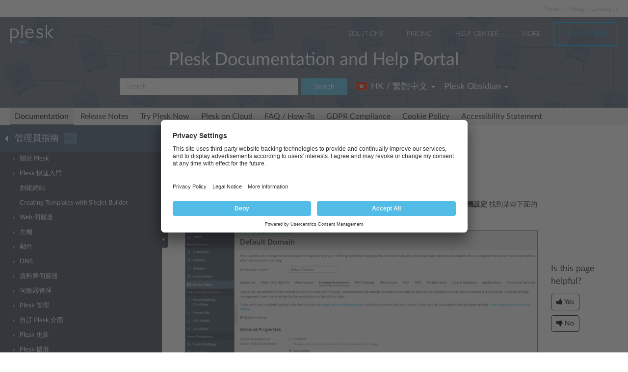

--- FILE ---
content_type: text/html
request_url: https://docs.plesk.com/zh-TW/obsidian/administrator-guide/%E9%99%84%E9%8C%84-a%EF%BC%9A%E4%B8%BB%E6%A9%9F%E6%96%B9%E6%A1%88%E5%92%8C%E8%A8%82%E9%96%B1%E7%9A%84%E5%B1%AC%E6%80%A7/%E4%B8%BB%E6%A9%9F%E5%8F%83%E6%95%B8.65720/
body_size: 10748
content:

<!DOCTYPE html>
<html lang="zh-TW">
  <head>
  <meta charset="utf-8">
  <title>主機參數 | Plesk Obsidian documentation
</title>
  <meta name="description" content="這些參數會定義方案或訂閱提供的主機服務。這些參數位於：

服務方案 &gt; 選擇一個方案 &gt; 主機參數 標籤

訂閱 &gt; 選擇一個訂閱 &gt; 點按右邊 帳戶 下的 自訂 &gt; 主機參數 標籤此外可進入 網站與域名...">
  <meta http-equiv="X-UA-Compatible" content="IE=edge,chrome=1">
  <meta name="viewport" content="width=device-width, initial-scale=1">
  <meta name="google-site-verification" content="kBcbWmRamPRsknsR2UKbYiZbOT3-KqIXmUDVq-W_qv4" />
  <meta name="google-site-verification" content="goNw19iZzxLeBS8jwwkDR6mBeC80bgbQdeHhrW_rJv8" />
  <meta name="google-site-verification" content="VNuivnIYeQLRynt4uvnmMXjLFrH8U2gNxQGh6L9app4" />
  <meta property="og:title" content="主機參數" />
  <meta property="og:type" content="article" />
  <meta property="og:locale" content="zh_TW" />
  <meta property="og:description" content="這些參數會定義方案或訂閱提供的主機服務。這些參數位於：

服務方案 &gt; 選擇一個方案 &gt; 主機參數 標籤

訂閱 &gt; 選擇一個訂閱 &gt; 點按右邊 帳戶 下的 自訂 &gt; 主機參數 標籤此外可進入 網站與域名..." />
  <meta property="og:image" content="https://docs.plesk.com/images/og_logo.jpg" />
  <meta property="og:image:width" content="200" />
  <meta property="og:image:height" content="200" />
  <meta property="og:image:alt" content="Plesk logo" />
  <meta name="twitter:card" content="summary">
  <meta name="twitter:site" content="@plesk">
  <meta name="twitter:title" content="主機參數">
  <meta property="og:url" content="https://docs.plesk.com/zh-TW/obsidian/administrator-guide/%E9%99%84%E9%8C%84-a%EF%BC%9A%E4%B8%BB%E6%A9%9F%E6%96%B9%E6%A1%88%E5%92%8C%E8%A8%82%E9%96%B1%E7%9A%84%E5%B1%AC%E6%80%A7/%E4%B8%BB%E6%A9%9F%E5%8F%83%E6%95%B8.65720/" />
  <link rel="canonical" href="https://docs.plesk.com/zh-TW/obsidian/administrator-guide/%E9%99%84%E9%8C%84-a%EF%BC%9A%E4%B8%BB%E6%A9%9F%E6%96%B9%E6%A1%88%E5%92%8C%E8%A8%82%E9%96%B1%E7%9A%84%E5%B1%AC%E6%80%A7/%E4%B8%BB%E6%A9%9F%E5%8F%83%E6%95%B8.65720/" /><link rel="alternate" hreflang="de" href="https://docs.plesk.com/de-DE/obsidian/administrator-guide/anhang-a-eigenschaften-von-hostingpaketen-und-abonnements/hostingparameter.65720/" /><link rel="alternate" hreflang="en" href="https://docs.plesk.com/en-US/obsidian/administrator-guide/appendix-a-properties-of-hosting-plans-and-subscriptions/hosting-parameters.65720/" /><link rel="alternate" hreflang="es" href="https://docs.plesk.com/es-ES/obsidian/administrator-guide/ap%C3%A9ndice-a-propiedades-de-planes-de-hosting-y-suscripciones/par%C3%A1metros-de-hosting.65720/" /><link rel="alternate" hreflang="fr" href="https://docs.plesk.com/fr-FR/obsidian/administrator-guide/appendice%C2%A0a%C2%A0-propri%C3%A9t%C3%A9s-des-packs-et-des-abonnements-d%E2%80%99h%C3%A9bergement/param%C3%A8tres-d%E2%80%99h%C3%A9bergement.65720/" /><link rel="alternate" hreflang="it" href="https://docs.plesk.com/it-IT/obsidian/administrator-guide/appendice-a-propriet%C3%A0-di-abbonamenti-e-piani-di-hosting/parametri-di-hosting.65720/" /><link rel="alternate" hreflang="ja" href="https://docs.plesk.com/ja-JP/obsidian/administrator-guide/%E4%BB%98%E9%8C%B2-a%EF%BC%9A%E3%83%9B%E3%82%B9%E3%83%86%E3%82%A3%E3%83%B3%E3%82%B0%E3%83%97%E3%83%A9%E3%83%B3%E3%81%A8%E5%A5%91%E7%B4%84%E3%81%AE%E3%83%97%E3%83%AD%E3%83%91%E3%83%86%E3%82%A3/%E3%83%9B%E3%82%B9%E3%83%86%E3%82%A3%E3%83%B3%E3%82%B0%E3%83%91%E3%83%A9%E3%83%A1%E3%83%BC%E3%82%BF.65720/" /><link rel="alternate" hreflang="ru" href="https://docs.plesk.com/ru-RU/obsidian/administrator-guide/%D0%BF%D1%80%D0%B8%D0%BB%D0%BE%D0%B6%D0%B5%D0%BD%D0%B8%D0%B5-a-%D1%81%D0%B2%D0%BE%D0%B9%D1%81%D1%82%D0%B2%D0%B0-%D1%85%D0%BE%D1%81%D1%82%D0%B8%D0%BD%D0%B3%D0%BF%D0%BB%D0%B0%D0%BD%D0%BE%D0%B2-%D0%B8-%D0%BF%D0%BE%D0%B4%D0%BF%D0%B8%D1%81%D0%BE%D0%BA/%D0%BF%D0%B0%D1%80%D0%B0%D0%BC%D0%B5%D1%82%D1%80%D1%8B-%D1%85%D0%BE%D1%81%D1%82%D0%B8%D0%BD%D0%B3%D0%B0.65720/" /><link rel="alternate" hreflang="zh-CN" href="https://docs.plesk.com/zh-CN/obsidian/administrator-guide/%E9%99%84%E5%BD%95-a%EF%BC%9A%E4%B8%BB%E6%9C%BA%E6%96%B9%E6%A1%88%E5%92%8C%E8%AE%A2%E9%98%85%E7%9A%84%E5%B1%9E%E6%80%A7/%E4%B8%BB%E6%9C%BA%E5%8F%82%E6%95%B0.65720/" /><link rel="alternate" hreflang="zh-TW" href="https://docs.plesk.com/zh-TW/obsidian/administrator-guide/%E9%99%84%E9%8C%84-a%EF%BC%9A%E4%B8%BB%E6%A9%9F%E6%96%B9%E6%A1%88%E5%92%8C%E8%A8%82%E9%96%B1%E7%9A%84%E5%B1%AC%E6%80%A7/%E4%B8%BB%E6%A9%9F%E5%8F%83%E6%95%B8.65720/" />
    <link rel="alternate" hreflang="x-default" href="https://docs.plesk.com/en-US/obsidian/administrator-guide/appendix-a-properties-of-hosting-plans-and-subscriptions/hosting-parameters.65720/">

  <link href="/fonts/Lato-Regular.woff2" rel="preload" type="font/woff2" as="font">
  <link href="/fonts/Lato-Bold.woff2" rel="preload" type="font/woff2" as="font">
  <link href="/fonts/Lato-Light.woff2" rel="preload" type="font/woff2" as="font">
  <link href="/fonts/fa-subset.woff2" rel="preload" type="font/woff2" as="font">
  <link rel="preconnect" href="http://www.google-analytics.com">
  <link rel="preconnect" href="http://www.googleadservices.com">
  <link rel="preconnect" href="https://www.googletagmanager.com">
  <link rel="preconnect" href="https://servedbyadbutler.com">
  <link rel="shortcut icon" href="/images/favicon.ico">
  <link rel="stylesheet" href="/css/main.css?31102022"><style>
    @font-face {
      font-family: 'Lato';
      font-style: normal;
      font-weight: 400;
      src: local('Lato Regular'), local('Lato-Regular'),
      url('/fonts/Lato-Regular.woff2') format('woff2'),
      url('/fonts/Lato-Regular.woff') format('woff');
      font-display: swap;
  }

  @font-face {
      font-family: 'Lato';
      font-style: normal;
      font-weight: 700;
      src: local('Lato Bold'), local('Lato-Bold'),
      url('/fonts/Lato-Bold.woff2') format('woff2'),
      url('/fonts/Lato-Bold.woff') format('woff');
      font-display: swap;

  }
  @font-face {
      font-family: 'Lato';
      font-style: normal;
      font-weight: 300;
      src: local('Lato Light'), local('Lato-Light'),
      url('/fonts/Lato-Light.woff2') format('woff2'),
      url('/fonts/Lato-Light.woff') format('woff');
      font-display: swap;
  }
  @font-face {
      font-family: 'fa-subset';
      src: url('/fonts/fa-subset.eot?12082020');
      src: url('/fonts/fa-subset.eot?12082020#iefix') format('embedded-opentype'),
      url('/fonts/fa-subset.woff2?12082020') format('woff2'),
      url('/fonts/fa-subset.woff?12082020') format('woff'),
      url('/fonts/fa-subset.ttf?12082020') format('truetype'),
      url('/fonts/fa-subset.svg?12082020#fa-subset') format('svg');
      font-weight: normal;
      font-style: normal;
      font-display: swap;
    }
  </style>
  <link rel="stylesheet" href="/css/perfect-scrollbar.css">
  <!-- Google tag (gtag.js) -->
  <script>
    window.dataLayer = window.dataLayer || [];
    function gtag(){dataLayer.push(arguments);}
  </script>
  <!-- Google Tag Manager -->
  <script>
    
    if (window.location.hostname === 'docs.plesk.com') {
      (function(w,d,s,l,i){w[l]=w[l]||[];w[l].push({'gtm.start':
      new Date().getTime(),event:'gtm.js'});var f=d.getElementsByTagName(s)[0],
      j=d.createElement(s),dl=l!='dataLayer'?'&l='+l:'';j.async=true;j.src=
      'https://www.googletagmanager.com/gtm.js?id='+i+dl;f.parentNode.insertBefore(j,f);
      })(window,document,'script','dataLayer','GTM-N3CGHBJ');
    }
  </script>
  <!-- End Google Tag Manager -->
</head>

  <body class="page--docs page-sidebar-on">
    <div class="page-overlay"></div>
    <div class="page-container">

      <div class="page-header-wrapper" id="page-header-wrapper">
  <div class="page-header">

    <div class="plsk-header">

      <div class="plsk-header__toolbar">
        <ul class="plsk-top-menu__list">
          <li class="plsk-top-menu__item"><a class="plsk-top-menu__link" href="https://www.plesk.com/partners/">Partners</a></li>
          <li class="plsk-top-menu__item"><a class="plsk-top-menu__link" href="https://www.plesk.com/blog/">Blog</a></li>
          <li class="plsk-top-menu__item"><a class="plsk-top-menu__link" href="https://www.plesk.com/contact-us/">Contact us</a></li>
        </ul>
      </div>

      <div class="plsk-header__inner">

        <div class="plsk-header__top">

          <div class="plsk-header__brand">
            <a class="plsk-header__logo" href="https://www.plesk.com"><img class="plsk-header__logo-img" src="/images/logo.svg" title="Plesk - The leading WebOps platform to run and grow applications, websites and hosting businesses." alt="Plesk" width="90" height="38"></a>
          </div>

          <div class="plsk-main-nav">
  <button class="plsk-main-nav__trigger" type="button" aria-label="Navigation by Plesk resources outside of documentation"><span></span></button>

  <div class="plsk-main-nav__container">

    <ul class="plsk-main-nav__list">
      <li class="plsk-main-nav__item plsk-main-nav__item--dropdown">
        <a class="plsk-main-nav__link">Solutions</a>
        <ul class="plsk-main-nav__list plsk-main-nav__list--subnav">
          <li class="plsk-main-nav__item"><a class="plsk-main-nav__link" href="https://www.plesk.com/developers">Developers</a></li>
          <li class="plsk-main-nav__item"><a class="plsk-main-nav__link" href="https://www.plesk.com/content-managers">Content Managers</a></li>
          <li class="plsk-main-nav__item"><a class="plsk-main-nav__link" href="https://www.plesk.com/agencies">Agencies</a></li>
          <li class="plsk-main-nav__item"><a class="plsk-main-nav__link" href="https://www.plesk.com/it-admins">IT Admins</a></li>
          <li class="plsk-main-nav__item plsk-main-nav__item--dropdown">
            <a class="plsk-main-nav__link" href="https://www.plesk.com/infrastructure-providers">Infrastructure Providers</a>
            <ul class="plsk-main-nav__list plsk-main-nav__list--subnav">
              <li class="plsk-main-nav__item"><a class="plsk-main-nav__link" href="https://www.plesk.com/infrastructure-providers/shared-hosters">Shared hosters</a></li>
              <li class="plsk-main-nav__item"><a class="plsk-main-nav__link" href="https://www.plesk.com/infrastructure-providers/vps-dedicated-hosters">VPS and Dedicated Hosters</a></li>
              <li class="plsk-main-nav__item"><a class="plsk-main-nav__link" href="https://www.plesk.com/infrastructure-providers/hyperscalers">Hyperscalers</a></li>
            </ul>
          </li>
        </ul>
      </li>
      <li class="plsk-main-nav__item"><a class="plsk-main-nav__link" href="https://www.plesk.com/pricing">Pricing</a></li>
      <li class="plsk-main-nav__item"><a class="plsk-main-nav__link" href="https://www.plesk.com/help-center">Help Center</a></li>
      <li class="plsk-main-nav__item plsk-main-nav__item--dropdown">
        <a class="plsk-main-nav__link">More</a>
        <ul class="plsk-main-nav__list plsk-main-nav__list--subnav">
          <li class="plsk-main-nav__item"><a class="plsk-main-nav__link" href="https://www.plesk.com/extensions">Extensions</a></li>
          <li class="plsk-main-nav__item"><a class="plsk-main-nav__link" href="https://www.plesk.com/university">University</a></li>
        </ul>
      </li>
      <li class="plsk-main-nav__item"><a class="plsk-main-nav__link plsk-main-nav__btn" href="https://page.plesk.com/plesk-onyx-free-download">Try For Free</a></li>
    </ul>

  </div>
</div>


        </div>

        <div class="plsk-main-heading">
  <h1 class="plsk-main-heading__title">Plesk Documentation and Help Portal</h1>
</div>


        <div class="plsk-header__bottom">
          <div class="plsk-header__actions">

            

<div class="plsk-header__search main-header-search">
  <form class="form-search" action="
  /zh-TW/obsidian/search
  ">
    <div class="input-group">
      <input type="text" class="form-control" name="q" placeholder="Search" title="Search" aria-label="Search">
      
      <input type="hidden" name="v" value="obsidian">
      
      
      <input type="hidden" name="b" value="administrator-guide">
      <input type="hidden" name="m" value="all">
      
      <span class="input-group-btn">
        <button type="submit" class="btn">Search</button>
      </span>
    </div>
  </form>
</div>


            <div class="plsk-header__selectors">
            <div class="main-header-selector">
  <span class="btn-group">
    <button class="btn dropdown-toggle" type="button">
      <i class="flag-icon-zh-tw"></i>
      <span class="r-name">HK / 繁體中文</span>
      <span class="caret"></span>
    </button>
    <ul class="dropdown-menu dropdown-menu-flip"><li class="direct" ><a href="/de-DE/obsidian/administrator-guide/anhang-a-eigenschaften-von-hostingpaketen-und-abonnements/hostingparameter.65720/">
            <i class="flag-icon-de-de"></i>DE / Deutsch</a>
            </li>
        <li class="direct" ><a href="/en-US/obsidian/administrator-guide/appendix-a-properties-of-hosting-plans-and-subscriptions/hosting-parameters.65720/">
            <i class="flag-icon-en-us"></i>US / English</a>
            </li>
        <li class="direct" ><a href="/es-ES/obsidian/administrator-guide/ap%C3%A9ndice-a-propiedades-de-planes-de-hosting-y-suscripciones/par%C3%A1metros-de-hosting.65720/">
            <i class="flag-icon-es-es"></i>ES / Español</a>
            </li>
        <li class="direct" ><a href="/fr-FR/obsidian/administrator-guide/appendice%C2%A0a%C2%A0-propri%C3%A9t%C3%A9s-des-packs-et-des-abonnements-d%E2%80%99h%C3%A9bergement/param%C3%A8tres-d%E2%80%99h%C3%A9bergement.65720/">
            <i class="flag-icon-fr-fr"></i>FR / Français</a>
            </li>
        <li class="direct" ><a href="/it-IT/obsidian/administrator-guide/appendice-a-propriet%C3%A0-di-abbonamenti-e-piani-di-hosting/parametri-di-hosting.65720/">
            <i class="flag-icon-it-it"></i>IT / Italiano</a>
            </li>
        <li class="direct" ><a href="/ja-JP/obsidian/administrator-guide/%E4%BB%98%E9%8C%B2-a%EF%BC%9A%E3%83%9B%E3%82%B9%E3%83%86%E3%82%A3%E3%83%B3%E3%82%B0%E3%83%97%E3%83%A9%E3%83%B3%E3%81%A8%E5%A5%91%E7%B4%84%E3%81%AE%E3%83%97%E3%83%AD%E3%83%91%E3%83%86%E3%82%A3/%E3%83%9B%E3%82%B9%E3%83%86%E3%82%A3%E3%83%B3%E3%82%B0%E3%83%91%E3%83%A9%E3%83%A1%E3%83%BC%E3%82%BF.65720/">
            <i class="flag-icon-ja-jp"></i>JP / 日本語</a>
            </li>
        <li class="direct" ><a href="/ru-RU/obsidian/administrator-guide/%D0%BF%D1%80%D0%B8%D0%BB%D0%BE%D0%B6%D0%B5%D0%BD%D0%B8%D0%B5-a-%D1%81%D0%B2%D0%BE%D0%B9%D1%81%D1%82%D0%B2%D0%B0-%D1%85%D0%BE%D1%81%D1%82%D0%B8%D0%BD%D0%B3%D0%BF%D0%BB%D0%B0%D0%BD%D0%BE%D0%B2-%D0%B8-%D0%BF%D0%BE%D0%B4%D0%BF%D0%B8%D1%81%D0%BE%D0%BA/%D0%BF%D0%B0%D1%80%D0%B0%D0%BC%D0%B5%D1%82%D1%80%D1%8B-%D1%85%D0%BE%D1%81%D1%82%D0%B8%D0%BD%D0%B3%D0%B0.65720/">
            <i class="flag-icon-ru-ru"></i>RU / Русский</a>
            </li>
        <li class="direct" ><a href="/zh-CN/obsidian/administrator-guide/%E9%99%84%E5%BD%95-a%EF%BC%9A%E4%B8%BB%E6%9C%BA%E6%96%B9%E6%A1%88%E5%92%8C%E8%AE%A2%E9%98%85%E7%9A%84%E5%B1%9E%E6%80%A7/%E4%B8%BB%E6%9C%BA%E5%8F%82%E6%95%B0.65720/">
            <i class="flag-icon-zh-cn"></i>CN / 简体中文</a>
            </li>
        
                <li class="active"><a href="/zh-TW/obsidian/administrator-guide/%E9%99%84%E9%8C%84-a%EF%BC%9A%E4%B8%BB%E6%A9%9F%E6%96%B9%E6%A1%88%E5%92%8C%E8%A8%82%E9%96%B1%E7%9A%84%E5%B1%AC%E6%80%A7/%E4%B8%BB%E6%A9%9F%E5%8F%83%E6%95%B8.65720/"><i class="flag-icon-zh-tw"></i>HK / 繁體中文</a>
            </li>
        </ul>
  </span>
</div>
            

<div class="main-header-selector">
  <span class="btn-group">
    <button class="btn dropdown-toggle" type="button">
      <span class="name">

Plesk Obsidian

</span>
      <span class="caret"></span>
    </button>

    <ul class="dropdown-menu dropdown-menu-flip">
        
        
        <li  class="active">
            <a href="/zh-TW/obsidian/administrator-guide/%E9%99%84%E9%8C%84-a%EF%BC%9A%E4%B8%BB%E6%A9%9F%E6%96%B9%E6%A1%88%E5%92%8C%E8%A8%82%E9%96%B1%E7%9A%84%E5%B1%AC%E6%80%A7/%E4%B8%BB%E6%A9%9F%E5%8F%83%E6%95%B8.65720/">
        Plesk Obsidian </a>
        </li>
        
        
        <li >
            <a href="/zh-TW/onyx/administrator-guide/%E9%99%84%E9%8C%84-a%EF%BC%9A%E4%B8%BB%E6%A9%9F%E6%96%B9%E6%A1%88%E5%92%8C%E8%A8%82%E9%96%B1%E7%9A%84%E5%B1%AC%E6%80%A7/%E4%B8%BB%E6%A9%9F%E5%8F%83%E6%95%B8.65720/">
        Plesk Onyx </a>
        </li>
        
         
        <li >
          <a href="/zh-TW/archive/">Archived versions</a>
        </li>
    </ul>
  </span>
</div>

            </div>

          </div>
        </div>

        
      </div>
    </div>

    
    <div class="main-navigation-wrapper">
        <div class="r-main-navigation-toggle">
    <span class="menu-switch menu-switch-top">
      <span class="menu-switch-icon"></span>
    </span>
    <span class="main-navigation-current"></span>
  </div>
  <div class="main-navigation">
      <ul class="main-navigation__list">
        <li  class="active"><a href="/zh-TW/obsidian/">Documentation</a></li>
        <li ><a href="/release-notes/obsidian/change-log/">Release Notes</a></li>

        <li ><a href="/try-plesk-now/">Try Plesk Now</a></li>
        <li ><a href="/cloud/">Plesk on Cloud</a></li>
        <li ><a href="/zh-TW/obsidian/faq/">FAQ / How-To</a></li>
        <li ><a href="/gdpr">GDPR Compliance</a></li>
        
        <li ><a href="/zh-TW/obsidian/cookies/">Cookie Policy</a></li>
        
        <li ><a href="/accessibility">Accessibility Statement</a></li>
      </ul>
  </div>

      
    </div>
    

  </div>
</div>


      <div class="page-main-wrapper">
        <div class="page-main">

          <div class="page-sidebar-wrapper page-sidebar-wrapper--left" id="left-sidebar" style="top: 363px">

  <div class="page-sidebar-toggler-wrapper">
    <div class="page-sidebar-toggler"></div>
  </div>
  <div class="r-page-sidebar-toggler-wrapper">
    <div class="r-page-sidebar-toggler">
      <span class="menu-switch menu-switch-left">
        <span class="menu-switch-icon"></span>
      </span>
    </div>
  </div>

  <div id="ps-page-sidebar" class="page-sidebar">
    <div class="page-sidebar-content">

      <div class="page-sidebar-header-wrapper">
        <div class="page-sidebar-header dropdown">

          <div class="page-sidebar-header-switcher-wrapper">
            <div class="page-sidebar-header-switcher">
              <span class="page-sidebar-header-title">
                <a class="back-link" href="/zh-TW/obsidian"
                   aria-label="Go back to the list of Plesk guides"></a>
                  管理員指南
              </span>
              <span class="page-sidebar-header-action">
                <button class="btn dropdown-toggle" type="button">···</button>
              </span>
            </div>
          </div>

          <ul class="dropdown-menu" role="menu">
            <!--li class="dropdown-header">For developers</li-->
            <!--li class="dropdown-header">For hosters/providers</li-->
            <!--li class="dropdown-header">For users</li-->
            
              
              

                
                
                

                

                

              
            
              
              

                
                
                

                

                

              

                
                
                

                

                

              

                
                
                

                

                

              

                
                
                

                

                

              
            
              
              

                
                
                

                

                

              

                
                
                

                

                

              

                
                
                

                

                

              

                
                
                

                

                

              

                
                
                

                

                

              

                
                
                

                

                

              

                
                
                

                

                

              
            
              
              

                
                
                

                

                

              

                
                
                

                

                

              

                
                
                

                

                

              

                
                
                

                

                

              

                
                
                

                

                

              

                
                
                

                

                

              
            
          </ul>
        </div>
      </div>

      <div class="page-sidebar-menu-wrapper">
      </div>

    </div>
  </div>
</div>


          <div class="page-content-wrapper-new">
            <div class="page-content">
              
                <h1 class="heading1">主機參數<a class="anchor" href="#" title="本標頭的永久連結"></a></h1>
    <div class="wy-grid-for-nav">

    
    

    <section data-toggle="wy-nav-shift" class="wy-nav-content-wrap">

      
      


      <div class="wy-nav-content">
        
        <div class="rst-content">
        
          
















          <div role="main" class="document" itemscope="itemscope" itemtype="http://schema.org/Article">
           <div itemprop="articleBody">
            
  <section id="hosting-parameters">

<p>這些參數會定義方案或訂閱提供的主機服務。這些參數位於：</p>
<ul>
<li><p><strong>服務方案</strong> &gt; 選擇一個方案 &gt; <strong>主機參數</strong> 標籤</p></li>
<li>
<p><strong>訂閱</strong> &gt; 選擇一個訂閱 &gt; 點按右邊 <strong>帳戶</strong> 下的 <strong>自訂</strong> &gt; <strong>主機參數</strong> 標籤此外可進入 <strong>網站與域名</strong> &gt; <strong>主機設定</strong> 找到某些下面的參數。</p>
<p><div class="widegraphic"><img src="[data-uri]" data-default-src="/zh-TW/obsidian/administrator-guide/images/76979.png" data-webp-src="/zh-TW/obsidian/administrator-guide/images/76979.webp" data-webp-srcset="/zh-TW/obsidian/administrator-guide/images/76979-480w.webp 480w, /zh-TW/obsidian/administrator-guide/images/76979.webp 900w" data-sizes="(max-width: 600px) 480px, 900px" loading="lazy" alt="image 76979" vspace="0" hspace="0" border="0" align="bottom"></div></p>
</li>
</ul>
<div class="docs-alert docs-alert--warning">
<p class="admonition-title">備註</p>
<p>除非特別指明，如果訂閱有 <strong>主機管理</strong> 許可權該參數則不會同步。</p>
</div>
<p><strong>啟用主機</strong></p>
<p>定義該方案是否提供主機服務。</p>
<p>禁用該選項創建只提供郵件服務的服務方案。此類方案的訂戶將可擁有服務於郵箱的“無主機域名”。</p>
<p><strong>已掛起訂閱中的網站狀態</strong></p>
<p>定義被掛起訂閱中的網站是否可以通過互聯網進行存取以及這些網站可使用哪些主機服務。</p>
<p>在 Plesk 中，一個網站可以通過以下方式接收新的狀態：</p>
<ul>
<li><p>當網站所有者或主機提供商為網站單獨更改狀態時（ <strong>網站與域名</strong> &gt; 某個網站的 <strong>主機設定</strong> &gt; <strong>網站狀態</strong> &gt; <strong>更改</strong> ）。只要訂閱仍保持 <em>活動</em> 狀態，郵件等服務就可以用於任何狀態的網站，這些服務可通過 Plesk 的方式進行管理。請參閱 <a class="reference internal" href="/zh-TW/obsidian/administrator-guide/%E7%B6%B2%E7%AB%99%E7%AE%A1%E7%90%86/%E7%B6%B2%E7%AB%99%E8%88%87%E5%9F%9F%E5%90%8D/%E4%B8%BB%E6%A9%9F%E8%A8%AD%E5%AE%9A/%E9%80%9A%E7%94%A8%E8%A8%AD%E5%AE%9A/%E7%B6%B2%E7%AB%99%E7%8B%80%E6%85%8B.72339/"><span class="doc">網站狀態</span></a> 瞭解更多。</p></li>
<li>
<p>訂閱已被 <em>掛起</em> 後。訂閱會被自動掛起（當過了到期日時）或被主機提供商手動掛起（使用訂閱設定中的 <strong>掛起</strong> 連結）。DNS 和郵件服務可用於被掛起訂閱中的網站，但是無法通過 Plesk 進行管理。</p>
<p><strong>被掛起訂閱中的網站狀態</strong> 設定能夠讓您指定當其訂閱被掛起時網站應處於什麼狀態。</p>
</li>
</ul>
<p>被掛起訂閱中的網站有以下狀態：</p>
<ul>
<li>
<p><strong>禁用</strong> 。網站被禁，其所有相關聯的主機服務也會被禁。訪客會看到由主機提供商定義的 <em>web</em> <em>伺服器的默認域名</em> 。</p>
<p>被禁的網站將不會繼續在伺服器上託管：它們會被排除在 web 伺服器配置之外。但是，FTP 用戶端和檔案管理員可存取禁用網站的物理目錄和檔。</p>
</li>
<li>
<p><strong>暫停</strong> 。被掛起網站不會在瀏覽器中打開。網站存取者會以 503 HTTP 代碼被重定向至自訂 <em>維護頁面</em> 。</p>
<div class="docs-alert docs-alert--warning">
<p class="admonition-title">備註</p>
<p>您可以進入 客戶面板 &gt; <strong>網站與域名</strong> &gt; 域名 中的 <strong>編輯錯誤頁面</strong> 自訂維護頁面。如果您在 <strong>網站與域名</strong> &gt; 域名 &gt; <strong>主機設定</strong> 中選擇了 <strong>自訂錯誤文檔</strong> 核取方塊，則會顯示該連結。網站所有者也可以編輯維護頁面。</p>
</div>
<p>被掛起網站仍保持託管於伺服器上，也就是說郵件等服務仍在正常運行，且這些網站的 web 伺服器配置仍保留在伺服器上。</p>
</li>
<li><p><strong>啟動狀態</strong> 。該網站照常運行。</p></li>
</ul>
<p><strong>磁碟空間配額</strong></p>
<p>硬碟空間上除了軟配額以外的硬碟配額（設定帶有 <a class="reference internal" href="/zh-TW/obsidian/administrator-guide/%E9%99%84%E9%8C%84-a%EF%BC%9A%E4%B8%BB%E6%A9%9F%E6%96%B9%E6%A1%88%E5%92%8C%E8%A8%82%E9%96%B1%E7%9A%84%E5%B1%AC%E6%80%A7/%E8%B3%87%E6%BA%90.65718/"><span class="doc">達到即通知</span></a> 選???）。硬碟配額將不允許在達到上限時於 web 空間寫入更多檔。使用者嘗試寫入檔時將會收到“磁碟空間不足”的錯誤。</p>
<div class="docs-alert docs-alert--warning">
<p class="admonition-title">備註</p>
<p>（Linux 主機）在您設定任何值而非 <strong>無限制</strong> 時請確認您的作業系統支援硬碟配置。如果您定義的硬碟配置，您的作業系統不支援，您將會遇到所有方案訂閱的同步衝突。</p>
</div>
<p><strong>SSL/TLS 支援</strong></p>
<p>預設情況下，訂閱內託管的網站上的 SSL/TLS 加密是啟用的。</p>
<p><strong>SEO 安全 301 永久重定向（從 HTTP 到 HTTPS）</strong></p>
<div class="docs-alert docs-alert--warning">
<p class="admonition-title">備註</p>
<p>只有在啟用了 SSL/TLS 支援的情況下才有此選項。</p>
</div>
<p>預設情況下，會使用 301 HTTP 狀態碼（永久重定向）自動將訂閱內託管的網站的所有訪客從 HTTP 重定向到網站的 HTTPS 版本。此類重定向是 SEO 安全重定向，因為搜尋引擎將僅索引網站的 HTTPS 版本，且排名不會有損（與狀態碼 302 - 臨時重定向不同）。<a class="reference external" href="https://moz.com/learn/seo/redirection">瞭解更多有關不同類重定向的資訊</a>。當您使用此選項時，請務必確保有有效的 SSL/TLS 證書，因為瀏覽器會緩存帶有 301 永久重定向的網站，若還使用了自簽章憑證，那麼網站訪客每次存取網站都將會看到警告資訊。</p>
<p><strong>網站統計</strong></p>
<p>選擇創建有關存取訂閱網站方式的報告的統計引擎：多少人存取網站以及存取哪個頁面。</p>
<p>如果選擇了 <strong>使用 FTP 用戶名和密碼保護對網站統計的存取</strong> 選項，則需要相應的系統使用者的用戶名和密碼才能存取包含網站統計檔的目錄。</p>
<div class="docs-alert docs-alert--warning">
<p class="admonition-title">備註</p>
<p>如果選擇了 <strong>網站統計管理</strong> 許可權該參數不會同步。</p>
</div>
<p><strong>自訂錯誤文檔</strong></p>
<p>允許訂戶設計與使用他們自己的錯誤頁面，該頁面由 web 伺服器返回並帶有 HTTP 錯誤代碼。</p>
<p><strong>通過 SSH 存取訂閱系統使用者下的伺服器 shell</strong> （Linux/Unix 主機）。</p>
<p>允許訂戶通過 SSH 安全上傳 web 內容到伺服器。</p>
<div class="docs-alert docs-alert--warning">
<p class="admonition-title">備註</p>
<p>如果選擇了 <strong>對通過 SSH 存取伺服器進行管理</strong> 許可權該參數不會同步。</p>
</div>
<p><strong>腳本</strong></p>
<p>支援用於解釋、執行或 web 伺服器進行處理的程式與指令碼語言。Microsoft ASP.NET framework, PHP hypertext preprocessor (PHP), Common Gateway Interface (CGI), Perl, Python, Fast Common Gateway Interface (FastCGI), Microsoft 或 Apache Active Server Pages (ASP), 和 Server Side Includes (SSI).</p>
<p>要瞭解更多關於可調整的 PHP 設定的資訊，可參閱小節 <a class="reference internal" href="/zh-TW/obsidian/administrator-guide/%E9%99%84%E9%8C%84-a%EF%BC%9A%E4%B8%BB%E6%A9%9F%E6%96%B9%E6%A1%88%E5%92%8C%E8%A8%82%E9%96%B1%E7%9A%84%E5%B1%AC%E6%80%A7/%E4%B8%BB%E6%A9%9F%E5%8F%83%E6%95%B8/php%E8%A8%AD%E5%AE%9A.66303/"><span class="doc">PHP 設定</span></a> 。</p>
<p><strong>其他寫入/修改許可權</strong> （在 Windows 主機上）。</p>
<p>如果訂戶的 web 應用程式使用位於 <code class="docutils literal notranslate"><span class="pre">httpdocs</span></code> 或 <code class="docutils literal notranslate"><span class="pre">httpsdocs</span></code> 資料夾根的檔資料庫（如 Jet），則需要該選項。該選項會給相應的 Plesk IIS 使用者和 IIS 應用程式池使用者授予完全存取的許可權。請注意，使用該選項將給網站帶來安全隱患。</p>
<p><strong>允許網站用戶使用腳本</strong> 。</p>
<p>允許使用如 <a class="reference external" href="http://example.com/~">http://example.com/~</a> <em>&lt;username&gt;</em>/<em>&lt;webpage&gt;,</em> URL 的 web 頁面的腳本，其中 <em>&lt;username&gt;</em> 指 web 用戶。</p>
<p>Web 使用者是不需要屬於自己的域名的個人。此項服務適用于需要託管學生和員工非商業個人頁面的教育學院。</p>
<p><strong>預設的資料庫伺服器</strong></p>
<p>指定在方案內使用的每個可支援類型的預設資料庫伺服器。客戶將 <em>只能</em> 在預設的資料庫伺服器上創建資料庫。注意如果您禁用了現有方案或訂閱的資料庫伺服器（ <strong>無</strong> 選項），客戶已經使用的資料庫仍將可以進行存取。</p>
<div class="toctree-wrapper compound">
</div>
</section>


           </div>
           
          </div>
          

        </div>
      </div>

    </section>

  </div>
  


  

    
    
      
        
        
        
        
    

  

  

   


            </div>
          <div class="right-sidebar-wrapper">
  <div class="right-sidebar" id="right-sidebar" style="bottom: 0">
    <hr>
    <div class="feedback-widget">
  <p class="feedback-widget__title">Is this page helpful?</p>
  <p class="feedback-widget__button-wrapper">
    <a class="feedback-widget__button feedback-widget__button--yes">
      <span class="thumbs-icon"></span>
      <span>Yes</span>
    </a>
    <a class="feedback-widget__button feedback-widget__button--no">
      <span class="thumbs-icon"></span>
      <span>No</span>
    </a>
  </p>

  <p class="feedback-widget__response feedback-widget__response--yes feedback-widget__response--hidden">Thank you for
    the feedback!
    <a href="https://survey.webpros.com/s/cmhkq814k000hw401hretzxk8#url_form=docs.plesk.com/zh-TW/obsidian/administrator-guide/65720/&page_title=主機參數&helpful=yes" target="_blank" rel="noopener">Please tell us if we can improve further.</a>

  </p>

  <p class="feedback-widget__response feedback-widget__response--no feedback-widget__response--hidden">
    Sorry to hear that.
     <a href="https://survey.webpros.com/s/cmhkq814k000hw401hretzxk8#url_form=docs.plesk.com/zh-TW/obsidian/administrator-guide/65720/&page_title=主機參數&helpful=no" target="_blank" rel="noopener">Please tell us how we can improve.</a>

  </p>
</div>

  </div>
</div>

          </div>
        </div>
      </div>

      <div class="page-footer-wrapper" id="page-footer-wrapper">
  <div class="page-footer">

    <div class="plsk-footer">
      <div class="plsk-footer__section plsk-footer__section--top">
        <div class="plsk-footer__section-content">
          <ul class="plsk-footer__partners-list">
            <li class="plsk-footer__partners-item"><h5 class="plsk-footer__partners-title">Industry<br> Partners:</h5></li>
            <li class="plsk-footer__partners-item">
              <svg aria-hidden="true" width="170" height="50">
                <title>Automaticc</title>
                <use xlink:href="/images/logos.svg#automaticc"></use>
              </svg>
            </li>

            <li class="plsk-footer__partners-item">
              <svg aria-hidden="true" width="43" height="50">
                <title>Docker</title>
                <use xlink:href="/images/logos.svg#docker"></use>
              </svg>
            </li>

            <li class="plsk-footer__partners-item">
              <svg aria-hidden="true" width="84" height="50">
                <title>Virtuozzo</title>
                <use xlink:href="/images/logos.svg#virtuozzo"></use>
              </svg>
            </li>
            <li class="plsk-footer__partners-item">
              <svg aria-hidden="true" width="88" height="50">
                <title>Amazon</title>
                <use xlink:href="/images/logos.svg#amazon"></use>
              </svg>
            </li>

            <li class="plsk-footer__partners-item">
              <svg aria-hidden="true" width="152" height="50">
                <title>Microsoft</title>
                <use xlink:href="/images/logos.svg#microsoft"></use>
              </svg>
            </li>

            <li class="plsk-footer__partners-item">
              <svg aria-hidden="true" width="202" height="50">
                <title>Microsoft Azure</title>
                <use xlink:href="/images/logos.svg#microsoft-azure"></use>
              </svg>
            </li>
            <li class="plsk-footer__partners-item">
              <svg aria-hidden="true" width="67" height="50">
                <title>Red Hat</title>
                <use xlink:href="/images/logos.svg#red-hat"></use>
              </svg>
            </li>
            <li class="plsk-footer__partners-item">
              <svg aria-hidden="true" width="156" height="50" >
                <title>Alibaba Cloud</title>
                <use xlink:href="/images/logos.svg#alibaba-cloud"></use>
              </svg>
            </li>
          </ul>
        </div>
      </div>
      <div class="plsk-footer__section plsk-footer__section--main">
        <div class="plsk-footer__section-content">
          <div class="plsk-footer__social">
            <a class="plsk-footer__logo" href="https://www.plesk.com"><img loading="lazy" class="plsk-footer__logo-img" src="/images/logo.svg" title="Plesk - The leading WebOps platform to run and grow applications, websites and hosting businesses." alt="Plesk" width="70" height="30"></a>
            <div class="plsk-footer__social-block">
              <p>Follow us:</p>
              <ul class="plsk-footer__social-links">
                <li><a class="plsk-footer__social-link" href="https://www.facebook.com/Plesk" target="_blank"
                       title="Plesk on Facebook" rel="noopener" aria-label="Open the Plesk page on Facebook">
                  <svg aria-hidden="true">
                    <title>Open the Plesk page on Facebook</title>
                    <use xlink:href="/images/logos.svg#facebook"></use>
                  </svg>
                </a></li>
                <li><a class="plsk-footer__social-link" href="https://twitter.com/Plesk" target="_blank"
                       title="Plesk on Twitter" rel="noopener" aria-label="Open the Plesk feed on Twitter">
                  <svg aria-hidden="true">
                    <title>Open the Plesk feed on Twitter</title>
                    <use xlink:href="/images/logos.svg#twitter"></use>
                  </svg>
                </a></li>
                <li><a class="plsk-footer__social-link" href="https://www.linkedin.com/company/plesk"
                       target="_blank" title="Plesk on LinkedIn" rel="noopener" aria-label="Open the Plesk page on LinkedIn">
                  <svg aria-hidden="true">
                    <title>Open the Plesk page on LinkedIn</title>
                    <use xlink:href="/images/logos.svg#linkedin"></use>
                  </svg>
                </a></li>
                <li><a class="plsk-footer__social-link" href="https://www.youtube.com/channel/UCeU-_6YHGQFcVSHLbEXLNlA"
                       target="_blank" title="Plesk on YouTube" rel="noopener" aria-label="Watch the Plesk videos on YouTube">
                  <svg aria-hidden="true">
                    <title>Watch the Plesk videos on YouTube</title>
                    <use xlink:href="/images/logos.svg#youtube"></use>
                  </svg>
                </a></li>
                <li><a class="plsk-footer__social-link" href="https://github.com/plesk"
                       target="_blank" title="Plesk on GitHub" rel="noopener"  aria-label="Open the Plesk opensource projects on GitHub">
                  <svg aria-hidden="true">
                    <title>Open the Plesk opensource projects on GitHub</title>
                    <use xlink:href="/images/logos.svg#github"></use>
                  </svg>
                </a></li>
              </ul>
            </div>
          </div>
          <div class="plsk-footer__grid plsk-footer__links-group">
            <div class="plsk-footer__grid-item plsk-footer__links">
              <div class="plsk-footer__links-heading">COMPANY</div>
              <ul class="plsk-footer__links-list">
                <li class="plsk-footer__links-item"><a href="https://www.plesk.com/about-us">About Plesk</a></li>
                <li class="plsk-footer__links-item"><a href="https://www.plesk.com/brand">Our Brand</a></li>
                <li class="plsk-footer__links-item"><a href="https://www.plesk.com/eula">EULA</a></li>
                <li class="plsk-footer__links-item"><a href="https://www.plesk.com/terms-of-use">Terms of Use</a></li>
                <li class="plsk-footer__links-item"><a href="https://www.plesk.com/legal">Legal</a></li>
                <li class="plsk-footer__links-item"><a href="https://www.plesk.com/privacy-policy">Privacy Policy</a></li>
                <li class="plsk-footer__links-item"><a href="https://www.plesk.com/impressum">Impressum</a></li>
              </ul>
            </div>
            <div class="plsk-footer__grid-item plsk-footer__links">
              <div class="plsk-footer__links-heading">PRODUCT</div>
              <ul class="plsk-footer__links-list">
                <li class="plsk-footer__links-item"><a href="https://www.plesk.com/pricing">Pricing</a></li>
                <li class="plsk-footer__links-item"><a href="https://www.plesk.com/extensions/">Extensions</a></li>
              </ul>
            </div>
            <div class="plsk-footer__grid-item plsk-footer__links">
              <div class="plsk-footer__links-heading">KNOWLEDGE BASE</div>
              <ul class="plsk-footer__links-list">
                <li class="plsk-footer__links-item"><a href="https://docs.plesk.com">Documentation</a></li>
                <li class="plsk-footer__links-item"><a href="https://www.plesk.com/help-center">Help Center</a></li>
                <li class="plsk-footer__links-item"><a href="https://www.plesk.com/professional-services">Migrate to Plesk</a></li>
                <li class="plsk-footer__links-item"><a href="https://www.plesk.com/contact-us">Contact Us</a></li>
                <li class="plsk-footer__links-item"><a href="https://www.plesk.com/lifecycle-policy">Plesk Lifecycle Policy</a></li>
              </ul>
            </div>
            <div class="plsk-footer__grid-item plsk-footer__links">
              <div class="plsk-footer__links-heading">PROGRAMS</div>
              <ul class="plsk-footer__links-list">
                <li class="plsk-footer__links-item"><a href="https://www.plesk.com/content-contributor-program">Contributor Program</a></li>
                <li class="plsk-footer__links-item"><a href="https://www.plesk.com/partners">Partner Program</a></li>
              </ul>
            </div>
            <div class="plsk-footer__grid-item plsk-footer__links">
              <div class="plsk-footer__links-heading">COMMUNITY</div>
              <ul class="plsk-footer__links-list">
                <li class="plsk-footer__links-item"><a href="https://www.plesk.com/blog/">Blog</a></li>
                <li class="plsk-footer__links-item"><a href="https://talk.plesk.com/">Forums</a></li>
                <li class="plsk-footer__links-item"><a href="https://www.plesk.com/university">Plesk University</a></li>
              </ul>
            </div>
          </div>
        </div>
      </div>
      <div class="plsk-footer__section plsk-footer__section--bottom">
        <div class="plsk-footer__section-content">
          <div class="plsk-footer__copyright">© 2026 WebPros International GmbH. All rights reserved. Plesk and the Plesk logo are trademarks of WebPros International GmbH.</div>
        </div>
      </div>
    </div>

  </div>
</div>


    </div>

    <script>
      if (window.location.hostname === 'docs.plesk.com' ) {
        (function(i,s,o,g,r,a,m){i['GoogleAnalyticsObject']=r;i[r]=i[r]||function(){
        (i[r].q=i[r].q||[]).push(arguments)},i[r].l=1*new Date();a=s.createElement(o),
        m=s.getElementsByTagName(o)[0];a.async=1;a.src=g;m.parentNode.insertBefore(a,m)
        })(window,document,'script','//www.google-analytics.com/analytics.js','ga');

        ga('create', 'GTM-K8WWVP', 'auto');
        ga('send', 'pageview');
      }
    </script>
    <script>
    function removeDataAttributes(t){for(var e=0;e<t.length;e++)t[e].removeAttribute("data-default-src"),t[e].removeAttribute("data-webp-src"),t[e].removeAttribute("data-webp-srcset"),t[e].removeAttribute("data-sizes")}var domContentLoaded="DOMContentLoaded";function switchAttributes(t,e,r){for(var a=3<arguments.length&&void 0!==arguments[3]?arguments[3]:"",s=0;s<t.length;s++)t[s].hasAttribute(r)?t[s].setAttribute(e,t[s].getAttribute(r)):t[s].hasAttribute(a)&&t[s].setAttribute(e,t[s].getAttribute(a))}function loadImages(t){t.type===domContentLoaded&&Modernizr.on("webp",function(t){var e=document.getElementsByTagName("img");t?Modernizr.on("srcset",function(t){t?(switchAttributes(e,"src","data-webp-src","data-default-src"),switchAttributes(e,"srcset","data-webp-srcset"),switchAttributes(e,"sizes","data-sizes")):switchAttributes(e,"src","data-webp-src"),removeDataAttributes(e)}):(switchAttributes(e,"src","data-default-src"),removeDataAttributes(e))})}window.addEventListener(domContentLoaded,loadImages);
</script>
<script src="/js/modernizr.js?10082020"></script>
<script src="/js/jquery.min.js"></script>
<script src="/js/perfect-scrollbar.min.js"></script>
<script src="/js/docs.js?26082020"></script>
<script src="/js/feedback.js?24082020-1"></script>
<script src="/js/svgxuse.min.js?14082020" defer></script></body>
</html>
